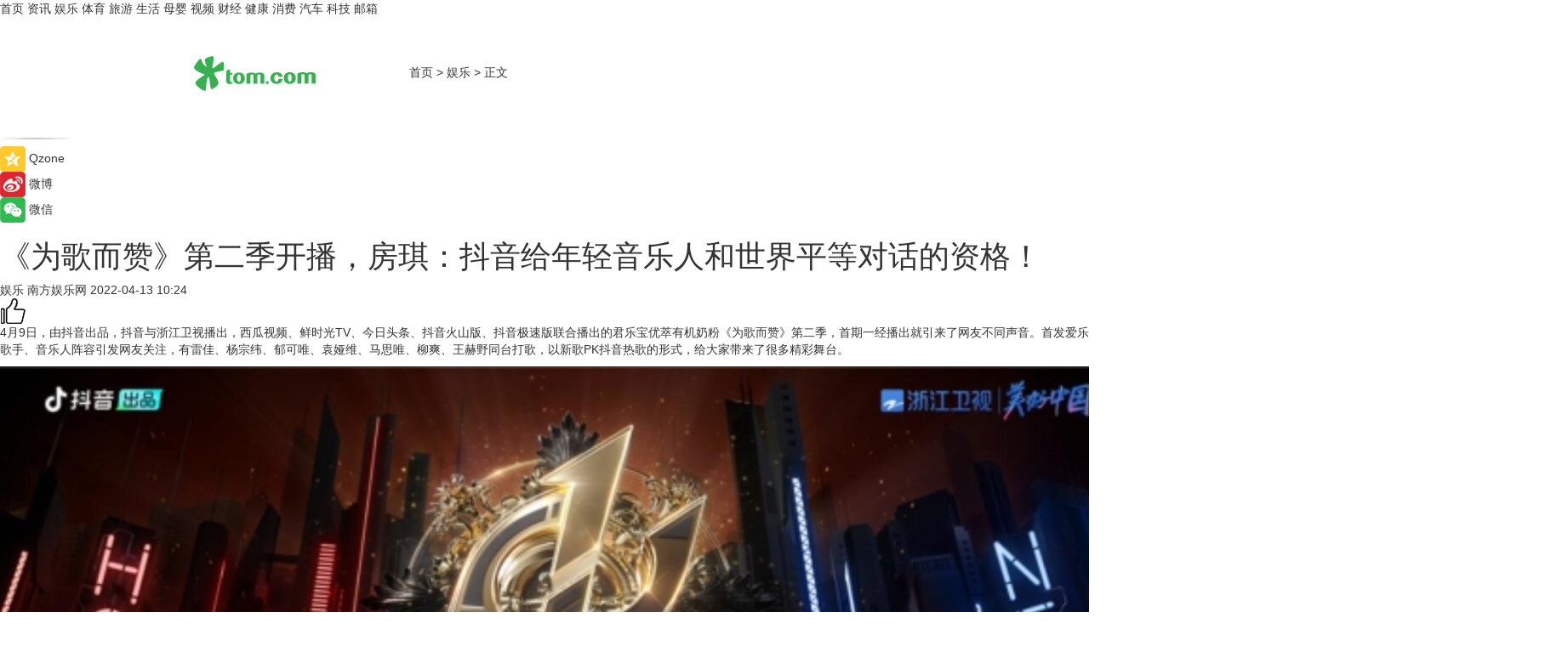

--- FILE ---
content_type: text/html
request_url: https://ent.tom.com/202204/1326602828.html
body_size: 10428
content:
<!DOCTYPE html>
<html xmlns="http://www.w3.org/1999/xhtml"  lang="zh-CN" >

<!-- openCMs sreach -->
<head>
    <meta http-equiv="Content-Type" content="text/html; charset=UTF-8">
	<meta name="viewport" content="width=device-width, initial-scale=1.0">
    <meta http-equiv="X-UA-Compatible" content="IE=edge,chrome=1" >
	<meta name="referrer" content="unsafe-url" />
	<meta name="robots" content="index, follow">
   
    <title>《为歌而赞》第二季开播，房琪：抖音给年轻音乐人和世界平等对话的资格！_TOM娱乐</title><meta name="Description" content="4月9日，由抖音出品，抖音与浙江卫视播出，西瓜视频、鲜时光TV、今日头条、抖音火山版、抖音极速版联合播出的君乐宝优萃有机奶粉《为歌而赞》第二季，首期一经播出就引来了网友不同声音。">
        <meta name="keywords" content="为歌而赞,开播,抖音,年轻音乐人,综艺">
        <meta name="Imageurl" content="https://imgs.tom.com/ent/202204/1326602828/THUMBNAILc5b7e337376b4a07.jpg">
        <meta property="og:type" content="article"/>
        <meta property="og:title" content="《为歌而赞》第二季开播，房琪：抖音给年轻音乐人和世界平等对话的资格！"/>
        <meta property="og:description" content="4月9日，由抖音出品，抖音与浙江卫视播出，西瓜视频、鲜时光TV、今日头条、抖音火山版、抖音极速版联合播出的君乐宝优萃有机奶粉《为歌而赞》第二季，首期一经播出就引来了网友不同声音。"/>
        <meta property="og:image" content="https://imgs.tom.com/ent/202204/1326602828/THUMBNAILc5b7e337376b4a07.jpg"/>
        <meta property="og:url" content="https://ent.tom.com/202204/1326602828.html"/>
        <meta property="og:release_date" content="2022-04-13 10:24"/>
    <link rel="canonical" href="https://ent.tom.com/202204/1326602828.html"/>
	<meta name="applicable-device" content="pc,mobile">
	
    <!--加载图标-->
	   	 <link href="https://www.tom.com/system/modules/my.opencms.news/resources/tom/bootstrap/css/bootstrap.min.css" rel="stylesheet" type="text/css">
   	  <link href="//www.tom.com/system/modules/my.opencms.news/resources/pc/css/newcontent_auto3.css?v=5" rel="stylesheet" type="text/css">
   
	
</head>
<body>
<input  type="hidden"  value ="0" id="sltop"/>
<input  type="hidden"  value ="1193" id="jsonid"/>
<input  type="hidden"  value="/ent/" id="category">
<div class="index_nav">
   <div class="index_nav_child">
<div class="index_nav_left">
<a href="//www.tom.com" title="TOM首页" id="shouye">首页</a>
<a href="//news.tom.com" title="TOM资讯" id="news">资讯</a>
<!--
<a href="//lookin.tom.com/" title="LOOKin" id="LOOKin">LOOKin</a>
-->
<a href="//ent.tom.com" title="TOM娱乐" id="ent" >娱乐</a>
<a href="//sports.tom.com" title="TOM体育" id="sports">体育</a>
<!--<a href="//star.tom.com" title="TOM明星" id="gossip">明星</a>-->
<!--<a href="//fashion.tom.com" title="TOM时尚" id="fashion">时尚</a>-->
<a href="//travel.tom.com" id="travel" title="TOM旅游">旅游</a>
<a href="//life.tom.com" title="TOM生活" id="life">生活</a>
<a href="//baby.tom.com" title="TOM母婴" id="baby">母婴</a>
<!--<a href="//marketing.tom.com" title="TOM营销" id="marketing">营销</a>-->
<!--<a href="//vip.tom.com" title="TOM邮箱" id="mail" target="_blank">邮箱</a>-->
<!--<a href="//biz.tom.com" id="biz" title="TOM商业">商业</a>-->
<a href="//v.tom.com" id="tv" target="_blank" title="TOM视频">视频</a>
<a href="//finance.tom.com" id="finance" title="TOM财经">财经</a>
<a href="//health.tom.com" id="health" title="TOM健康">健康</a>
<!--
<a href="//joke.tom.com" id="joke" title="TOM段子">段子</a>
-->
<a href="//xiaofei.tom.com" title="TOM消费" id="xiaofei">消费</a>
<a href="//car.tom.com" title="TOM汽车" id="car">汽车</a>
<!--<a href="//www.ule.com" title="TOM购物" target="_blank">购物</a>-->
<a href="//tech.tom.com" title="TOM科技" id="tech">科技</a>
<a href="//vip.tom.com/" title="TOM邮箱" target="_blank" id="vipmail">邮箱</a>
</div>
</div>
</div>
<div class="content_nav" id="content_nav">
    <div class="content_nav_box">
        <!--二维码-->
        <div id="qrcode" style="width:200px;height:200px;position:fixed;left:50%;top:50%; display:none;margin-left:-100px;margin-top:-100px;">aaa</div>
        <a class="back_arrow" id="back_arrow" href="javascript:history.back(-1)"><img src="https://www.tom.com/system/modules/my.opencms.news/resources/pc/pic/back_arow.png" alt></a>
        <a class="back_hot" id="back_hot" href="javascript:history.back(-1)"><img src="https://www.tom.com/system/modules/my.opencms.news/resources/pc/pic/tom_back.png" alt></a>
        <span class="tom_pc_logo"  href="https://www.tom.com"><img src="https://www.tom.com/system/modules/my.opencms.news/resources/pc/pic/tom_pc_logo.png" alt="logo"></span>
        <span class="tom_com_logo"><a href="https://www.tom.com/index2.html"> <img src="https://www.tom.com/system/modules/my.opencms.news/resources/tom/tomLogo1.png" alt="logo" ></a></span>
        <img class="tom_share" data-toggle="modal" data-target=".bs-example-modal-lg" src="//www.tom.com/system/modules/my.opencms.news/resources/pc/pic/tom_share.png" style="display: none;" alt>
		<a class="nav_left01" href="https://www.tom.com" title="网站首页" target="_blank">首页</a>
		<span class="nav_left01">&gt</span>
        <a class="nav_left01" href="https://ent.tom.com" title="TOM娱乐" target="_blank">娱乐</a>
        <span class="nav_left01">&gt</span>
        <span class="nav_left01">正文</span>
        <span class="share_btn" name="sharebtn"  id="sharebtn" onclick="shareopen()"><img src="//www.tom.com/system/modules/my.opencms.news/resources/pc/pic/share_btn.png" alt></span>
        <div class="right_search_box" style="display:none;">
            <input value="">
            <span class="search_box_btn"><img src="//www.tom.com/system/modules/my.opencms.news/resources/pc/pic/search_btn_icon.png" alt></span>
        </div>
    </div>
</div>
<div class="wxAlert" style="display:none;z-index:9999;padding: 15px;border-radius: 3px; width:240px;height:67px;background:rgba(19,23,31,0.8);position:fixed;top:50%;left:50%;margin-top:-33.5px;margin-left:-120px;font-size:13px;color:#fff;">
    <img style="width:10px;height:9.5px;position:absolute;top:5px;right:5px;" src="https://www.tom.com/system/modules/my.opencms.news/resources/pc/pic/wx_close.png" alt>
    点击下方菜单栏  “ <img src="https://www.tom.com/system/modules/my.opencms.news/resources/shareios3.png" class="sharicoimg"  style="width: 27px; height: 27px;vertical-align: middle;" alt> ” 选择 “分享”， 把好文章分享出去!
</div>


<!-- 微信提示 -->
<div class="modal fade " id="wxmyModal" tabindex="-1" role="dialog" aria-labelledby="wxmyModalLabel" aria-hidden="true" >
    <div class="modal-dialog" >
        <img src="https://www.tom.com/system/modules/my.opencms.news/resources/shareios2.png" style="right: 0; float: right; width: 94px;margin-top:30px; margin-right:18px" alt>

        <div class="modal-content amodal-content" style="top: 250px; border:0px; width: 240px;height: 86px;left: 50%; margin-top: -33.5px;margin-left: -120px;font-size: 15px;color: rgb(255, 255, 255);background:rgba(19,23,31,0.8);padding: 4px;box-sizing: content-box;" >
            <button type="button" class="close closea" data-dismiss="modal" aria-hidden="true"  style="color: #fff;font-weight: normal; opacity: 1;">
                &times;
            </button>

            <div class="modal-body" style="padding-top:25px; text-align: center;">
                请点击右上角选择分享，把好文章分享出去
            </div>

        </div>
    </div>
</div>
<!--分享模态框-->
<div class="modal tomShare_modal fade bs-example-modal-lg tomShare_modalbs" tabindex="-1" role="dialog" aria-labelledby="myLargeModalLabel">
    <div style="margin:0;" class="modal-dialog modal-lg" role="document">
        <div class="modal-content">
            <div style="font-size:12px;" class="row text-center tomShare_modalbshe">
                <div data-dismiss="modal" class="col-xs-3"  id="pyq">
                    <img src="https://www.tom.com/system/modules/my.opencms.news/resources/pc/pic/tom_pyq.png" alt>
                    <div style="margin-top: 6px;" class="row">
                        <div class="col-xs-12">朋友圈</div>
                    </div>
                </div>
                <div data-dismiss="modal" class="col-xs-3"  id="wx">
                    <img  src="https://www.tom.com/system/modules/my.opencms.news/resources/pc/pic/tom_wechat.png" alt>
                    <div style="margin-top: 6px;" class="row">
                        <div class="col-xs-12">微信好友</div>
                    </div>
                </div>
                <div data-dismiss="modal" class="col-xs-3" id="qzone" onclick="shareToQzone()">
                    <img  src="//www.tom.com/system/modules/my.opencms.news/resources/pc/pic/tom_space.png" alt >
                    <div style="margin-top: 6px;" class="row">
                        <div class="col-xs-12">QQ空间</div>
                    </div>
                </div>
                <div data-dismiss="modal" class="col-xs-3" id="qq" onclick="shareToQQ()">
                    <img  src="https://www.tom.com/system/modules/my.opencms.news/resources/pc/pic/tom_qq1.png" alt>
                    <div style="margin-top: 6px;" class="row">
                        <div class="col-xs-12">QQ</div>
                    </div>
                </div>
            </div>
            <div style="" class="row">
                <div data-dismiss="modal" style="" class="col-xs-12 text-center tomShare_modalfb">
                    取消
                </div>
            </div>
        </div>
    </div>
</div>
<!--文章内容部分-->
<div class="content_body_box">
    <div class="content_body_left" id="content_body_left">
        <div class="scan_box">
            <div class="scan_box_text"></div>
            <div class="scan_box_img" id="scan_box_img"></div>
        </div>
        <div class="left_line"><img src="https://www.tom.com/system/modules/my.opencms.news/resources/pc/pic/left_line.png" alt></div>
        <div class="kongjian_share">
            <span class="kongjian_share_img"><img src="https://www.tom.com/system/modules/my.opencms.news/resources/pc/pic/kongjian_share.png" alt></span>
            <span class="kongjian_share_text">Qzone</span>
        </div>
        <div class="weibo_share">
            <span class="weibo_share_img"><img src="https://www.tom.com/system/modules/my.opencms.news/resources/pc/pic/weibo_share.png" alt></span>
            <span class="weibo_share_text">微博</span>
        </div>
        <div class="weixin_share">
            <span class="weixin_share_img"><img src="https://www.tom.com/system/modules/my.opencms.news/resources/pc/pic/weixin_share.png" alt></span>
            <span class="weixin_share_text">微信</span>
            <span class="weixin_share_scan" id="weixin_share_scan">
				</span>
        </div>
    </div>
    <div class="content_body_center" id="content_body_center">
        <div class="content_news_box">
            <h1 class="news_box_title news_box_title1">《为歌而赞》第二季开播，房琪：抖音给年轻音乐人和世界平等对话的资格！</h1>

                <!-- 写下想法弹出框 -->
                <div id="alert_share" style="display:none;border-color:rgba(66,66,66,0.1);background-color:#fff;box-shadow: 4px 7px 9px -8px rgb(66,66,66);color:#000000;" class="alert alert-success alert-dismissable fade in">
                    <button style="top: -13px;right: -26px;outline: 0;" type="button" class="close" aria-hidden="true">
                        &times;
                    </button>
                    <img style="width:14px;height:14px;" src="https://www.tom.com/system/modules/my.opencms.news/resources/pc/pic/tom_check.png" alt >
                    <strong>为推荐给更多人</strong>
                    <strong data-toggle="modal"  class="setdata" data-target=".bs-example-modal-lg" style="color:#31ba52;" >分享写下你的想法></strong>
                </div>
				
				  
				<div class="news_box_inforlinre">
				<div class="news_box_inforlinreab"></div>
                <div class="news_box_infor">
				<span class="formtag">娱乐</span>
				 <span class="infor_from infor_froma">

								<span class="infor_from_span" >南方娱乐网</span>	 
                                    </span>
						<span class="infor_time">
							2022-04-13 10:24</span>
                   
                    <!--点赞新样式-->
                     	<div class="tom_fabulous tom_fabulousa">
                        <div class="tom_fabulousdiv" id="m_like">
                            <img class="tom_fabulousimg" src="https://www.tom.com/system/modules/my.opencms.news/resources/tom/phone_noclick.png" alt ><span class="tom_fabulousspan" id="num"></span>
                        </div>

                    </div>
                </div>
                <div class="news_box_text">
                    <html>
 <head></head>
 <body>
  <p>4月9日，由抖音出品，抖音与浙江卫视播出，西瓜视频、鲜时光TV、今日头条、抖音火山版、抖音极速版联合播出的君乐宝优萃有机奶粉《为歌而赞》第二季，首期一经播出就引来了网友不同声音。首发爱乐歌手、音乐人阵容引发网友关注，有雷佳、杨宗纬、郁可唯、袁娅维、马思唯、柳爽、王赫野同台打歌，以新歌PK抖音热歌的形式，给大家带来了很多精彩舞台。</p> 
  <center>
   <img src="https://imgs.tom.com/ent/202204/1326602828/CONTENTc5b7e337376b4a07.jpg" alt="1.jpg" width="1333" height="754" align="middle">
  </center> 
  <p>首期节目中，雷佳《清澈的爱》格局拉满，红歌道尽了边防战士对祖国深切的爱，用真情实感讲述家国大爱。情歌唱将杨宗纬的《我想要》舞台渲染动人，他的歌声更是让听众一秒代入少年莽撞的氛围里，被网友直呼唱进心里了。除此之外，马思唯、袁娅维的新歌《like me》，一首情歌rap点燃全场，Tia的vocal实力太强了！</p> 
  <center>
   <img src="https://imgs.tom.com/ent/202204/1326602828/CONTENT96ea29194b535a02.jpg" alt="2.jpg" width="1262" height="726" align="middle">
  </center> 
  <p>这一季《为歌而赞》无论从歌曲丰富程度上，还是舞台视觉上都有了很大提升，也收获了网友很多好评。节目中百赞团的设定，也是节目一大与众不同之处。作为一个音综来说，敢把这一百位“真实观众”搬上台，并且给到他们充足的发言自由，确实很有勇气了。</p> 
  <center>
   <img src="https://imgs.tom.com/ent/202204/1326602828/CONTENT616b066e7c407200.jpg" alt="3.jpg" width="1080" height="681" align="middle">
  </center> 
  <p>令人意外的是，在节目中歌手面对台下质疑声也可以很好的消化。郁可唯翻唱抖音热歌《删了吧》就引起了百赞团的讨论，而她的反应是“有不同的声音出现的时候，你就会更清醒”，因为在节目一开始的时候，她就有表达“其实我很害怕就是，我唱完一首歌以后，大家都觉得好听、再见，那其实没什么意思”。</p> 
  <p>而马思唯和袁娅维二次来到这个舞台，也都纷纷表示来节目获得很多收获。马思唯这次带新歌再战，也是希望在发新专辑前先来节目测试一下听众，这大概就是百赞团的意义吧。</p> 
  <p>《为歌而赞》作为一个打歌节目，邀请一百位不同经历、不同职业的百赞团，势必会在歌手、音乐人表演完歌曲后，产生一百个不一样的观点。但这未尝不是一件好事，因为来自四面八方的声音，可以让成熟的歌手保持清醒、坚持自我，同时可以让新生代音乐人们，提前听到市场的声音、清晰自己的受众人群及大众喜好。</p> 
  <center>
   <img src="https://imgs.tom.com/ent/202204/1326602828/CONTENT3e43a2723907dcc1.jpg" alt="4.jpg" width="1843" height="1229" align="middle">
  </center> 
  <p>的确，《为歌而赞》这个舞台上充斥着一百种不同的声音，有普通观众直接的感受、也有诚恳的建议等。比如98年的王赫野在遇到新歌风格没有自我突破的提问时，会有其他百赞团跳出来说“能不能给年轻的音乐人多点包容心呢”；柳爽的《漠河舞厅》也遇到了有人不喜欢一首被故事赋能的歌，但也有百赞团都被这首歌深深打动、流泪，认为“第一次听这首歌的时候，这个我是不知道它的故事的，就是完全被它的旋律感动”，这个场景难道不就是一首歌上线后，会在评论区看到的各种各样褒贬不一的评论嘛，过于真实了。</p> 
  <center>
   <img src="https://imgs.tom.com/ent/202204/1326602828/CONTENTe3a254ecf8017d43.jpg" alt="5.jpg" width="945" height="1280" align="middle">
  </center> 
  <p>以往歌手在创作和表演中很少有机会面对面直接接收大众反馈，音乐的创作宇宙、大众宇宙之间似乎“有壁”，而这个节目就是将观众搬上舞台，为两个宇宙破壁。说到底，一千个观众里有一千个哈姆雷特。在每个行业中，最可怕的不是听到不同争执的声音，而是千篇一律的声音。《为歌而赞》设置百赞团的环节，就是为了给歌手、音乐人带来真实的市场反馈。而节目每期中产生的“百赞主打歌”，也会通过百赞团在个人账号的二创传播，来实现歌曲更加快速的破圈。由此也可以看出抖音在发挥着自己的平台优势，想要为音乐行业做实事。一起期待每周六晚20:30在抖音和浙江卫视联合播出的君乐宝优萃有机奶粉《为歌而赞》第二季，听好歌的同时包容不同种真实声音！</p> 
  <p>&nbsp;</p> 
  <p>&nbsp;</p>
 </body>
</html><!--增加原创提示-->
					<span id="adright" style="color: #ffffff;display:none">0</span>
                </div>
				</div>
				<div class="news_box_banner_pc1" style="margin-top: 10px;margin-bottom: 20px;">
					<a class="a_img_border" href="//game.tom.com?pop=1"  rel="nofollow"  ><img src="https://www.tom.com/system/modules/my.opencms.news/resources/pc/pic/banner/tem_pc1.jpg" alt/>
					<div class="guanggao">
						广告
					</div>
					</a>
				</div>
				
                <div class="news_box_operation">
				  <div class="news_box_report news_box_reporta"><a href="https://www.tom.com/partner/jubao.html" target="_blank" rel="nofollow">举报</a></div>
					 	<span class="infor_author">责任编辑：
							吉熟</span>
                  
                    <div style="margin-top: 50px;text-align: center;">
                        <div style="display: inline-block;" id="pc_like">
                            <img src="https://www.tom.com/system/modules/my.opencms.news/resources/pc/pic/pc_noclick.png"   alt >
                            <p style="margin-top: 10px;" id="num"></p>
                        </div>
                    </div>
                </div>
				  <div class="news_box_operation_mhead" >
				  
				  </div>
                <div class="news_box_operation_m" style="text-align:right;font-size:13px;color:#666666;margin-bottom:20px;">
                    责任编辑：
                    吉熟<!--<div style="margin-top: 40px;text-align: center;">
                        <div style="display: inline-block; border: 1px solid #c5c5c5; border-radius: 51px; padding: 5px; min-width: 134px; font-size: 16px; cursor: pointer; color: #4f5054;" id="m_like">
                            <img style="vertical-align: middle;width: 20px;" src="//www.tom.com/system/modules/my.opencms.news/resources/tom/phone_noclick.png"><span style="margin-top: 10px;vertical-align: middle;padding-left: 5px;" id="num">赞</span>
                        </div>

                    </div>-->

                </div>
            <!-- app分享-->
            <div class="news_box_share" id="news_box_share">
                <div id="sharetxt" class="share_title" >
                    <span>————</span>&nbsp;&nbsp;&nbsp;&nbsp;分享到&nbsp;&nbsp;&nbsp;&nbsp;<span>————</span>
                </div>
                <div id="sharebtn4" class="contect_share">
                    <div class="share_platform">
                        <div class="share_weixin"><a id="wx" onclick="shareToWx()">
                            <div><img src="https://www.tom.com/system/modules/my.opencms.news/resources/pc/pic/weixin3.png"></div>
                            <div class="share_text">微信好友</div>
                        </a>
                        </div>
                        <div class="share_quan"><a id="pyq" onclick="shareToWxpyq()">
                            <div><img src="https://www.tom.com/system/modules/my.opencms.news/resources/pc/pic/quan3.png"></div>
                            <div class="share_text">朋友圈</div>
                        </a>
                        </div>
                        <div class="share_qq"><a id="qq" onclick="shareToQQ()">
                            <div><img src="https://www.tom.com/system/modules/my.opencms.news/resources/pc/pic/QQ3.png"></div>
                            <div class="share_text">QQ好友</div>
                        </a>
                        </div>
                        <div class="share_kongjian"><a id="qzone" onclick="shareToQzone()">
                            <div><img src="https://www.tom.com/system/modules/my.opencms.news/resources/pc/pic/kongjian3.png"></div>
                            <div class="share_text">QQ空间</div>
                        </a>
                        </div>
                        <script id="app" type="text/javascript"></script>
                    </div>
                </div>
            </div>
            <div class="news_box_banner_pc"></div>
        </div>
		
		  <div class="news_box_banner_phone">
       
    </div>
		
			
		<div class="shoujiline"></div>
		<div class="shouji">
			<div class="pic_news_title">
				<span class="mrelation_titlespanicom">&nbsp;</span>
				<span class="mrelation_titlespan">相关推荐</span>
			</div>
			<div class='three_image_news'>        <a href='//ent.tom.com/202510/1758278941.html'>            <div class='news_title'>《一起开麦吧》：盲听盲选开启音乐新冒险，纯粹声韵奏响时代强音</div>            <div class='news_pic3'>                <img class='pic1' src='https://imgs.tom.com/ent/202510/1758278941/THUMBNAIL6c697bed93b659ee.jpeg' alt='《一起开麦吧》：盲听盲选开启音乐新冒险，纯粹声韵奏响时代强音'>                <img class='pic2' src='https://imgs.tom.com/ent/202510/1758278941/THUMBNAIL52f3305a14e911b3.jpeg' alt='《一起开麦吧》：盲听盲选开启音乐新冒险，纯粹声韵奏响时代强音'>                <img class='pic2' src='https://imgs.tom.com/ent/202510/1758278941/THUMBNAILc6aaafc6a94fa6c5.jpeg' alt='《一起开麦吧》：盲听盲选开启音乐新冒险，纯粹声韵奏响时代强音'>            </div>        </a>        <div class='news_infor'>            <div class='source'>                <span>南方娱乐网</span>            </div>            <span class='push_time'>10-21 13:15</span>        </div>    </div><div class='three_image_news'>        <a href='//ent.tom.com/202510/4782287989.html'>            <div class='news_title'>「抖音落日合唱派对」中秋夜：丝路之上，九牧唱响品牌心智 </div>            <div class='news_pic3'>                <img class='pic1' src='https://imgs.tom.com/whyz/202510/4782287989/THUMBNAIL851071a1c429d5ad.jpg' alt='「抖音落日合唱派对」中秋夜：丝路之上，九牧唱响品牌心智 '>                <img class='pic2' src='https://imgs.tom.com/whyz/202510/4782287989/THUMBNAILf5029573fd5a4c61.jpg' alt='「抖音落日合唱派对」中秋夜：丝路之上，九牧唱响品牌心智 '>                <img class='pic2' src='https://imgs.tom.com/whyz/202510/4782287989/THUMBNAIL982ac5737101ccae.jpg' alt='「抖音落日合唱派对」中秋夜：丝路之上，九牧唱响品牌心智 '>            </div>        </a>        <div class='news_infor'>            <div class='source'>                <span>TOM</span>            </div>            <span class='push_time'>10-21 19:46</span>        </div>    </div><div class='three_image_news'>        <a href='//ent.tom.com/202510/1694455034.html'>            <div class='news_title'>吴昕郭俊辰组局夜游长安，《今晚组个局》抖音开播，夜经济玩出新花样</div>            <div class='news_pic3'>                <img class='pic1' src='https://imgs.tom.com/ent/202510/1694455034/THUMBNAIL5b676c60885bc2f9.jpg' alt='吴昕郭俊辰组局夜游长安，《今晚组个局》抖音开播，夜经济玩出新花样'>                <img class='pic2' src='https://imgs.tom.com/ent/202510/1694455034/THUMBNAIL8d503b666bdaac43.jpg' alt='吴昕郭俊辰组局夜游长安，《今晚组个局》抖音开播，夜经济玩出新花样'>                <img class='pic2' src='https://imgs.tom.com/ent/202510/1694455034/THUMBNAIL3fe077e139e6d589.jpg' alt='吴昕郭俊辰组局夜游长安，《今晚组个局》抖音开播，夜经济玩出新花样'>            </div>        </a>        <div class='news_infor'>            <div class='source'>                <span>东方娱乐网</span>            </div>            <span class='push_time'>10-20 19:21</span>        </div>    </div><div class='three_image_news'>        <a href='//news.tom.com/202510/4489561961.html'>            <div class='news_title'>秋上新，来抖音｜300万款新品首发！抖音商城全力推爆“好新品”</div>            <div class='news_pic3'>                <img class='pic1' src='https://imgs.tom.com/whyz/202510/4489561961/THUMBNAIL5cb30cb7cca04544.jpg' alt='秋上新，来抖音｜300万款新品首发！抖音商城全力推爆“好新品”'>                <img class='pic2' src='https://imgs.tom.com/whyz/202510/4489561961/THUMBNAILe3418cdfc08b4151.jpg' alt='秋上新，来抖音｜300万款新品首发！抖音商城全力推爆“好新品”'>                <img class='pic2' src='https://imgs.tom.com/whyz/202510/4489561961/THUMBNAIL5472063eb17b97fa.jpg' alt='秋上新，来抖音｜300万款新品首发！抖音商城全力推爆“好新品”'>            </div>        </a>        <div class='news_infor'>            <div class='source'>                <span>TOM</span>            </div>            <span class='push_time'>10-18 17:26</span>        </div>    </div><div class='news'>        <div class='news-left'>            <div class='desc' style='vertical-align: middle;'>                <div class='news_left_title'><a href='//news.tom.com/202510/4759268242.html'>核心功能已解锁，鸿蒙版抖音、小红书创作者中心为创作者精准赋能 </a>                </div>                <div class='footer' style='float: left;margin-top:5px;'>                    <div class='footer_source'>                        <a href='http://www.tom.com' target='_self' rel='nofollow'>TOM</a>                    </div>                </div>                <span class='push_time push_timea' style='line-height:19px;margin-top:10px'>10-21 16:06</span></div>        </div>        <a href='//news.tom.com/202510/4759268242.html'>            <div class='pic'>                <img class='pic1' src='https://imgs.tom.com/whyz/202510/4759268242/THUMBNAIL796cff8bc80fcc17.jpg' alt='核心功能已解锁，鸿蒙版抖音、小红书创作者中心为创作者精准赋能 '>            </div>        </a>    </div></div>
		
		<div class="recommend_text">
		      <div class="relation_title" id="list-container">
		          <span style=""  class="relation_titlespanico">&nbsp;</span>
		          <span style="" class="relation_titlespan">热点精选</span>
		      </div>
		   <div class='item-container item-none item-noneb'><div class='divh4'><a target='_blank' href='//news.tom.com/202510/4681178652.html'>Unity开发者大会Unite2025点亮上海，团结引擎加速本土创新落地 </a></div><ul><li class='item-center'><a class='a_img_border' target='_blank' href='//news.tom.com/202510/4681178652.html'><img class='item-img' src='https://imgs.tom.com/whyz/202510/4681178652/THUMBNAIL419c0d3082ebe19c.jpg' alt='Unity开发者大会Unite2025点亮上海，团结引擎加速本土创新落地 '></a></li><li class='item-center'><a class='a_img_border' target='_blank' href='//news.tom.com/202510/4681178652.html'><img class='item-img' src='https://imgs.tom.com/whyz/202510/4681178652/THUMBNAIL85d13eb8c35878a1.jpg' alt='Unity开发者大会Unite2025点亮上海，团结引擎加速本土创新落地 '></a></li><li class='item-center'><a class='a_img_border' target='_blank' href='//news.tom.com/202510/4681178652.html'><img class='item-img' src='https://imgs.tom.com/whyz/202510/4681178652/THUMBNAIL54ab17e547cb5ab6.jpg' alt='Unity开发者大会Unite2025点亮上海，团结引擎加速本土创新落地 '></a></li></ul><div class='item-bottom'><p class='soddd'><a href=http://www.tom.com target='_blank' rel='nofollow' class='source_text'>TOM</a><span class='publish-time publish-timepc'>2025-10-31 19:18</span><span class='publish-time publish-timemb'>10-31 19:18</span></p></div></div><div class='item-container item-none item-noneb'><div class='divh4'><a target='_blank' href='//xiaofei.tom.com/202510/4681043374.html'>双11焕新进行时！好太太联袂白客，掀起智能晾晒新潮流</a></div><ul><li class='item-center'><a class='a_img_border' target='_blank' href='//xiaofei.tom.com/202510/4681043374.html'><img class='item-img' src='https://imgs.tom.com/whyz/202510/4681043374/THUMBNAIL9925821a1ca01f67.jpg' alt='双11焕新进行时！好太太联袂白客，掀起智能晾晒新潮流'></a></li><li class='item-center'><a class='a_img_border' target='_blank' href='//xiaofei.tom.com/202510/4681043374.html'><img class='item-img' src='https://imgs.tom.com/whyz/202510/4681043374/THUMBNAIL1416ba27f9ca94b2.jpg' alt='双11焕新进行时！好太太联袂白客，掀起智能晾晒新潮流'></a></li><li class='item-center'><a class='a_img_border' target='_blank' href='//xiaofei.tom.com/202510/4681043374.html'><img class='item-img' src='https://imgs.tom.com/whyz/202510/4681043374/THUMBNAILe5e9c9a3356b503d.jpg' alt='双11焕新进行时！好太太联袂白客，掀起智能晾晒新潮流'></a></li></ul><div class='item-bottom'><p class='soddd'><a href=http://www.tom.com target='_blank' rel='nofollow' class='source_text'>TOM</a><span class='publish-time publish-timepc'>2025-10-31 19:14</span><span class='publish-time publish-timemb'>10-31 19:14</span></p></div></div><div class='item-container item-none item-noneb'><div class='divh4'><a target='_blank' href='//news.tom.com/202510/4680647742.html'>宝付公益行——以温暖点亮心愿，用担当传递希望</a></div><ul><li class='item-center'><a class='a_img_border' target='_blank' href='//news.tom.com/202510/4680647742.html'><img class='item-img' src='https://imgs.tom.com/whyz/202510/4680647742/THUMBNAILb3a4cfbd8bef83ac.jpeg' alt='宝付公益行——以温暖点亮心愿，用担当传递希望'></a></li><li class='item-center'><a class='a_img_border' target='_blank' href='//news.tom.com/202510/4680647742.html'><img class='item-img' src='https://imgs.tom.com/whyz/202510/4680647742/THUMBNAILad6ed250adfbf1ea.jpeg' alt='宝付公益行——以温暖点亮心愿，用担当传递希望'></a></li><li class='item-center'><a class='a_img_border' target='_blank' href='//news.tom.com/202510/4680647742.html'><img class='item-img' src='https://imgs.tom.com/whyz/202510/4680647742/THUMBNAILacd02de5ba92c69d.jpeg' alt='宝付公益行——以温暖点亮心愿，用担当传递希望'></a></li></ul><div class='item-bottom'><p class='soddd'><a href=http://www.tom.com target='_blank' rel='nofollow' class='source_text'>TOM</a><span class='publish-time publish-timepc'>2025-10-31 19:08</span><span class='publish-time publish-timemb'>10-31 19:08</span></p></div></div><div class='item-container item-none item-noneb'><div class='divh4'><a target='_blank' href='//travel.tom.com/202510/4680502082.html'>共绽「无尚繁华」 英国V&A博物馆威廉·莫里斯自然花园全国购物中心限时体验首落苏州</a></div><ul><li class='item-center'><a class='a_img_border' target='_blank' href='//travel.tom.com/202510/4680502082.html'><img class='item-img' src='https://imgs.tom.com/whyz/202510/4680502082/THUMBNAIL5d70438fc97b661a.jpg' alt='共绽「无尚繁华」 英国V&A博物馆威廉·莫里斯自然花园全国购物中心限时体验首落苏州'></a></li><li class='item-center'><a class='a_img_border' target='_blank' href='//travel.tom.com/202510/4680502082.html'><img class='item-img' src='https://imgs.tom.com/whyz/202510/4680502082/THUMBNAIL9f351879c934b072.jpeg' alt='共绽「无尚繁华」 英国V&A博物馆威廉·莫里斯自然花园全国购物中心限时体验首落苏州'></a></li><li class='item-center'><a class='a_img_border' target='_blank' href='//travel.tom.com/202510/4680502082.html'><img class='item-img' src='https://imgs.tom.com/whyz/202510/4680502082/THUMBNAIL1e95eb0d9c83ceaf.jpeg' alt='共绽「无尚繁华」 英国V&A博物馆威廉·莫里斯自然花园全国购物中心限时体验首落苏州'></a></li></ul><div class='item-bottom'><p class='soddd'><a href=http://www.tom.com target='_blank' rel='nofollow' class='source_text'>TOM</a><span class='publish-time publish-timepc'>2025-10-31 19:07</span><span class='publish-time publish-timemb'>10-31 19:07</span></p></div></div><div class='item-container item-none item-noneb'><div class='divh4'><a target='_blank' href='//tech.tom.com/202510/4677480455.html'>超百款媒体类SDK已适配鸿蒙，即将迈入电脑端开发新阶段</a></div><ul><li class='item-center'><a class='a_img_border' target='_blank' href='//tech.tom.com/202510/4677480455.html'><img class='item-img' src='https://imgs.tom.com/whyz/202510/4677480455/THUMBNAILcd3d916a705b3e83.jpeg' alt='超百款媒体类SDK已适配鸿蒙，即将迈入电脑端开发新阶段'></a></li><li class='item-center'><a class='a_img_border' target='_blank' href='//tech.tom.com/202510/4677480455.html'><img class='item-img' src='https://imgs.tom.com/whyz/202510/4677480455/THUMBNAIL508853614344b6a1.jpeg' alt='超百款媒体类SDK已适配鸿蒙，即将迈入电脑端开发新阶段'></a></li><li class='item-center'><a class='a_img_border' target='_blank' href='//tech.tom.com/202510/4677480455.html'><img class='item-img' src='https://imgs.tom.com/whyz/202510/4677480455/THUMBNAILc342db427a5bc48e.jpeg' alt='超百款媒体类SDK已适配鸿蒙，即将迈入电脑端开发新阶段'></a></li></ul><div class='item-bottom'><p class='soddd'><a href=http://www.tom.com target='_blank' rel='nofollow' class='source_text'>TOM</a><span class='publish-time publish-timepc'>2025-10-31 18:15</span><span class='publish-time publish-timemb'>10-31 18:15</span></p></div></div><div class='item-container item-none item-noneb'><div class='divh4'><a target='_blank' href='//news.tom.com/202510/4676543436.html'>双奖加冕！Jollybaby 斩获 2025 星球奖「年度行业品牌 + 内容创新品牌」</a></div><ul><li class='item-center'><a class='a_img_border' target='_blank' href='//news.tom.com/202510/4676543436.html'><img class='item-img' src='https://imgs.tom.com/whyz/202510/4676543436/THUMBNAIL45a9978c0d9d2775.jpg' alt='双奖加冕！Jollybaby 斩获 2025 星球奖「年度行业品牌 + 内容创新品牌」'></a></li><li class='item-center'><a class='a_img_border' target='_blank' href='//news.tom.com/202510/4676543436.html'><img class='item-img' src='https://imgs.tom.com/whyz/202510/4676543436/THUMBNAIL730d412befdd9143.jpg' alt='双奖加冕！Jollybaby 斩获 2025 星球奖「年度行业品牌 + 内容创新品牌」'></a></li><li class='item-center'><a class='a_img_border' target='_blank' href='//news.tom.com/202510/4676543436.html'><img class='item-img' src='https://imgs.tom.com/whyz/202510/4676543436/THUMBNAIL84e1b2e73c5ef0bc.jpg' alt='双奖加冕！Jollybaby 斩获 2025 星球奖「年度行业品牌 + 内容创新品牌」'></a></li></ul><div class='item-bottom'><p class='soddd'><a href=http://www.tom.com target='_blank' rel='nofollow' class='source_text'>TOM</a><span class='publish-time publish-timepc'>2025-10-31 17:58</span><span class='publish-time publish-timemb'>10-31 17:58</span></p></div></div><div class='item-container item-none item-noned'><ul class='tem-nonere'><li class='item-left'><a  class='a_img_border'  target='_blank' href='//news.tom.com/202510/4676327903.html'><img class='item-img' src='https://imgs.tom.com/whyz/202510/4676327903/THUMBNAIL6ba11b6fe659b85e.jpeg' alt='工业领域高质量的AI行业解决方案举例？北电数智骄阳・大模型成绩斐然'></a></li><li class='item-right'><div class='divh4'><a target='_blank' href='//news.tom.com/202510/4676327903.html'>工业领域高质量的AI行业解决方案举例？北电数智骄阳・大模型成绩斐然</a></div><p class='soddd'><a href=http://www.tom.com target='_blank' rel='nofollow' class='source_text'>TOM</a><span class='publish-time publish-timepc'>2025-10-31 17:56</span><span class='publish-time publish-timemb'>10-31 17:56</span></p></li></ul></div><div class='item-container item-none item-noneb'><div class='divh4'><a target='_blank' href='//news.tom.com/202510/4676192312.html'>探秘猪角猪脚饭大王：数字化供应链助力加盟商稳健盈利</a></div><ul><li class='item-center'><a class='a_img_border' target='_blank' href='//news.tom.com/202510/4676192312.html'><img class='item-img' src='https://imgs.tom.com/whyz/202510/4676192312/THUMBNAIL3e6b1138076c0632.jpg' alt='探秘猪角猪脚饭大王：数字化供应链助力加盟商稳健盈利'></a></li><li class='item-center'><a class='a_img_border' target='_blank' href='//news.tom.com/202510/4676192312.html'><img class='item-img' src='https://imgs.tom.com/whyz/202510/4676192312/THUMBNAILbe3e34c8613bc4c1.jpg' alt='探秘猪角猪脚饭大王：数字化供应链助力加盟商稳健盈利'></a></li><li class='item-center'><a class='a_img_border' target='_blank' href='//news.tom.com/202510/4676192312.html'><img class='item-img' src='https://imgs.tom.com/whyz/202510/4676192312/THUMBNAIL34360200de6f6f0d.jpg' alt='探秘猪角猪脚饭大王：数字化供应链助力加盟商稳健盈利'></a></li></ul><div class='item-bottom'><p class='soddd'><a href=http://www.tom.com target='_blank' rel='nofollow' class='source_text'>TOM</a><span class='publish-time publish-timepc'>2025-10-31 17:56</span><span class='publish-time publish-timemb'>10-31 17:56</span></p></div></div></div> 
		   <div class="newdixian">
        人家也是有底线的啦~
    </div>
		
    </div>

  
  
   
  
  
    <div class="content_body_right" id="content_body_right">
		 <div class="body_right_banner" id="body_right_banner"><div class="guanggao" style="display:none">广告</div>
        </div>
	
        <div class="recommend_pic_news" id="recommend_pic_news">
            <div class="pic_news_title">相关推荐</div>

            <div class='pic_news01'><a href='//ent.tom.com/202510/1758278941.html' target='_blank' title='《一起开麦吧》：盲听盲选开启音乐新冒险，纯粹声韵奏响时代强音'><img src='https://imgs.tom.com/ent/202510/1758278941/THUMBNAIL6c697bed93b659ee.jpeg' width='270' height='152' alt><p class='pic_news01_title'>《一起开麦吧》：盲听盲选开启音乐新冒险，纯粹声韵奏响时代强音</p></a></div><div class='friend_line'></div><div class='pic_news01'><a href='//ent.tom.com/202510/4782287989.html' target='_blank' title='「抖音落日合唱派对」中秋夜：丝路之上，九牧唱响品牌心智 '><img src='https://imgs.tom.com/whyz/202510/4782287989/THUMBNAIL851071a1c429d5ad.jpg' width='270' height='152' alt><p class='pic_news01_title'>「抖音落日合唱派对」中秋夜：丝路之上，九牧唱响品牌心智 </p></a></div><div class='friend_line'></div><div class='pic_news01'><a href='//ent.tom.com/202510/1694455034.html' target='_blank' title='吴昕郭俊辰组局夜游长安，《今晚组个局》抖音开播，夜经济玩出新花样'><img src='https://imgs.tom.com/ent/202510/1694455034/THUMBNAIL5b676c60885bc2f9.jpg' width='270' height='152' alt><p class='pic_news01_title'>吴昕郭俊辰组局夜游长安，《今晚组个局》抖音开播，夜经济玩出新花样</p></a></div><div class='friend_line'></div><div class='pic_news01'><a href='//news.tom.com/202510/4489561961.html' target='_blank' title='秋上新，来抖音｜300万款新品首发！抖音商城全力推爆“好新品”'><img src='https://imgs.tom.com/whyz/202510/4489561961/THUMBNAIL5cb30cb7cca04544.jpg' width='270' height='152' alt><p class='pic_news01_title'>秋上新，来抖音｜300万款新品首发！抖音商城全力推爆“好新品”</p></a></div><div class='friend_line'></div><div class='pic_news01'><a href='//news.tom.com/202510/4759268242.html' target='_blank' title='核心功能已解锁，鸿蒙版抖音、小红书创作者中心为创作者精准赋能 '><img src='https://imgs.tom.com/whyz/202510/4759268242/THUMBNAIL796cff8bc80fcc17.jpg' width='270' height='152' alt><p class='pic_news01_title'>核心功能已解锁，鸿蒙版抖音、小红书创作者中心为创作者精准赋能 </p></a></div><div class='friend_line'></div></div>
       
         <div id="makeline"></div>
        <input type='hidden' id="markvalue"/>
        <div class="body_right_banner" id="body_right_bottom_banner"><div class="guanggao">广告</div>
        </div>
    </div>
</div>
	<span  id="back_top"></span>
	 <span class="ina_fhdb" id="ina_fhdb"><img src="//www.tom.com/system/modules/my.opencms.news/resources/tom/fhdb1.png" alt></span>

<div class="content_bottom_box">
<div class="content_bottom">
<div class="content_bottom_line"></div>
<div class="content_bottom1">
<a href="http://www.tomgroup.com/chs/" target="_blank" rel="nofollow">TOM集团</a>
<a href="//www.tom.com/partner/adserver.html" target="_blank" rel="nofollow">广告服务</a>
<a href="//www.tom.com/partner/jointom.html" target="_blank" rel="nofollow">加入TOM</a>
</div>
<div class="content_bottom2">Copyright © 2018 TOM.COM Corporation, All Rights Reserved 新飞网版权所有</div>
</div>
</div>




    <script src="//www.tom.com/system/modules/my.opencms.news/resources/tom/pc/js/jquery-3.2.1.min.js"></script> 
  <script src="//www.tom.com/system/modules/my.opencms.news/resources/pc/minjs/jquery.cookie.min.js"></script> 
      <script src="//www.tom.com/system/modules/my.opencms.news/resources/pc/js/in_content_auto_nav.js"></script>
	    <script src="//www.tom.com/system/modules/my.opencms.news/resources/pc/js/in_content_auto.js?v=9"></script>
    <script type="text/javascript" src="https://www.tom.com/system/modules/my.opencms.news/resources/pc/js/qrcode.min.js"></script>
	  <script src="https://www.tom.com/system/modules/my.opencms.news/resources/pc/minjs/get_track.min.js"></script> 
    <script src="//www.tom.com/system/modules/my.opencms.news/resources/tom/test/js/bootstrap.min.js" charset="utf-8"></script> 
	
	 
</body>
</html>
